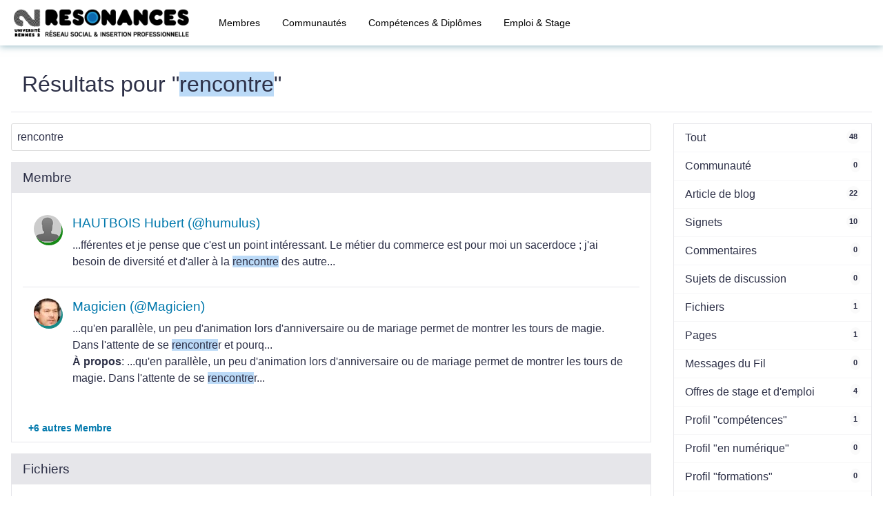

--- FILE ---
content_type: text/html; charset=UTF-8
request_url: https://resonances.univ-rennes2.fr/search?q=rencontre
body_size: 8505
content:
<!DOCTYPE html>
<html xmlns="http://www.w3.org/1999/xhtml" xml:lang="fr" lang="fr"><head><title>Chercher : RESONANCES</title><meta http-equiv="Content-Type" content="text/html; charset=utf-8"><meta name="description" content=""><meta name="viewport" content="width=device-width, initial-scale=1.0, maximum-scale=1.0, user-scalable=0"><meta name="mobile-web-app-capable" content="yes"><meta name="apple-mobile-web-app-capable" content="yes"><link rel="alternative" type="application/rss+xml" title="RSS" href="https://resonances.univ-rennes2.fr/search?q=rencontre&amp;view=rss"><link rel="apple-touch-icon" href="https://resonances.univ-rennes2.fr/cache/1687325516/default/uhb_skin1/favicon.jpg"><link rel="icon" href="https://resonances.univ-rennes2.fr/cache/1687325516/default/uhb_skin1/favicon.ico"><link rel="icon" sizes="16x16 32x32 48x48 64x64 128x128" type="image/svg+xml" href="https://resonances.univ-rennes2.fr/cache/1687325516/default/uhb_skin1/favicon.jpg"><link rel="icon" sizes="16x16" type="image/png" href="https://resonances.univ-rennes2.fr/cache/1687325516/default/uhb_skin1/favicon.jpg"><link rel="icon" sizes="32x32" type="image/png" href="https://resonances.univ-rennes2.fr/cache/1687325516/default/uhb_skin1/favicon.jpg"><link rel="icon" sizes="64x64" type="image/png" href="https://resonances.univ-rennes2.fr/cache/1687325516/default/uhb_skin1/favicon.jpg"><link rel="icon" sizes="128x128" type="image/png" href="https://resonances.univ-rennes2.fr/cache/1687325516/default/uhb_skin1/favicon.jpg"><link rel="manifest" href="https://resonances.univ-rennes2.fr/cache/1687325516/default/resources/manifest.json"><link rel="stylesheet" href="https://resonances.univ-rennes2.fr/cache/1687325516/default/font-awesome/css/all.min.css"><link rel="stylesheet" href="https://resonances.univ-rennes2.fr/cache/1687325516/default/elgg.css"><link rel="stylesheet" href="https://resonances.univ-rennes2.fr/cache/1687325516/default/datatables.css"><link rel="stylesheet" href="https://resonances.univ-rennes2.fr/cache/1687325516/default/uhb_skin1/css/uhb_skin.css"><link rel="stylesheet" href="https://resonances.univ-rennes2.fr/cache/1687325516/default/select2.css"><script>
		require = function () {
		// handled in the view "elgg.js"
		_require_queue.push(arguments);
	};
	_require_queue = [];
</script>
  
<meta name="description" property="og:description" content="Search for information from the community at RESONANCES" />
<meta name="author" content="RESONANCES" />
<meta property="og:site_name" content="" />
<meta property="og:type" content="website" />
<meta property="og:title" content="Search results information from RESONANCES" />
<meta property="og:url" content="https://resonances.univ-rennes2.fr/search?q=rencontre" />
<meta property="og:image" content="https://resonances.univ-rennes2.fr/mod/uhb_skin1/graphics/favicon.jpg" />
<meta property="og:image:secure_url" content="https://resonances.univ-rennes2.fr/mod/uhb_skin1/graphics/favicon.jpg" />
<meta name="robots" content="index,follow"/>
<script>
    require(['elgg', 'jquery'], function (elgg,$) {
      $(function () {
        if(document.querySelector("meta[name=robots]")){
            $('meta[name=robots]').remove();
        }
        $('head').append('<meta name="robots" content="noindex,nofollow" />');
      });
    });
</script></head><body><div class="elgg-page elgg-page-default"><div class="elgg-page-section elgg-page-messages"><div class="elgg-inner"><ul class="elgg-system-messages"><li class="hidden"></li></ul></div></div><div class="elgg-page-section elgg-page-topbar"><div class="elgg-inner">

<div class="elgg-nav-logo">
	<h1 class="elgg-heading-site"><a href="https://resonances.univ-rennes2.fr/" class="elgg-anchor"><span class="elgg-anchor-label">RESONANCES</span></a></h1></div>

<div id="login-dropdown">
	<a href="https://resonances.univ-rennes2.fr/" class="elgg-anchor"><span class="elgg-anchor-label">Connexion</span></a></div>
<div class="elgg-nav-button">
	<span></span>
	<span></span>
	<span></span>
</div>

<div class="elgg-nav-collapse">
	<div class="elgg-nav-search"></div><nav class="elgg-menu-container elgg-menu-site-container" data-menu-name="site"><ul class="elgg-menu elgg-menu-site elgg-menu-site-default" data-menu-section="default"><li data-menu-item="members" class="elgg-menu-item-members "><a href="https://resonances.univ-rennes2.fr/members" class="elgg-anchor elgg-menu-content"><span class="elgg-icon elgg-icon-address-book-o elgg-anchor-icon far fa-address-book"></span><span class="elgg-anchor-label">Membres</span></a></li>
<li data-menu-item="groups" class="elgg-menu-item-groups "><a href="https://resonances.univ-rennes2.fr/groups/all" class="elgg-anchor elgg-menu-content"><span class="elgg-icon elgg-icon-users elgg-anchor-icon fas fa-users"></span><span class="elgg-anchor-label">Communautés</span></a></li>
<li data-menu-item="uhb_competences" class="elgg-menu-item-uhb-competences "><a href="https://resonances.univ-rennes2.fr/competences/search" class="elgg-anchor elgg-menu-content"><span class="elgg-anchor-label">Compétences & Diplômes</span></a></li>
<li data-menu-item="uhb_annonces" class="elgg-menu-item-uhb-annonces "><a href="https://resonances.univ-rennes2.fr/annonces" class="elgg-anchor elgg-menu-content"><span class="elgg-anchor-label">Emploi & Stage</span></a></li></ul></nav></div>
</div></div><div class="elgg-page-section elgg-page-body"><div class="elgg-inner"><div class="elgg-layout clearfix elgg-layout-one-sidebar"><div class="elgg-head elgg-layout-header">
	<h2 class="elgg-heading-main">Résultats pour "<span class="search-highlight search-highlight-color1">rencontre</span>"</h2></div>
<div class="elgg-layout-columns">
<div class="elgg-main elgg-body elgg-layout-body clearfix">
	<div class="elgg-layout-content clearfix">
	<form method="get" action="https://resonances.univ-rennes2.fr/search" class="elgg-form elgg-form-search elgg-form-prevent-double-submit"><fieldset><div class="elgg-field elgg-field-required"><div class="elgg-field-input"><input value="rencontre" type="text" class="elgg-input-text search-input" size="21" name="q" autocapitalize="off" autocorrect="off" required="required" placeholder="Chercher" id="elgg-field-m8j09g"></div></div><div class="elgg-field"><div class="elgg-field-input"><button value="&lt;span class=&quot;elgg-icon elgg-icon-search fas fa-search&quot;&gt;&lt;/span&gt;" id="elgg-field-402pe" type="submit" class="elgg-button elgg-button-submit"><span class="elgg-button-label"><span class="elgg-icon elgg-icon-search fas fa-search"></span></span></button></div></div><input name="search_type" value="all" type="hidden"></fieldset></form><div class="elgg-module elgg-module-search-results elgg-module-info"><div class="elgg-head"><h3>Membre</h3></div><div class="elgg-body"><ul class="elgg-list elgg-list-entity"><li class="elgg-item elgg-item-user elgg-item-user-user" id="elgg-user-165709"><div data-guid="165709" class="elgg-image-block clearfix"><div class="elgg-image"><div class="elgg-avatar elgg-avatar-small elgg-avatar-menu"><ul rel="s90iggI2MCFGwwgpewrPZeuMFu2goLrudSamF-dikIo" class="elgg-menu elgg-menu-hover" data-menu-placeholder="1" data-elgg-menu-data="{&quot;g&quot;:165709,&quot;pog&quot;:0,&quot;c&quot;:[&quot;search&quot;],&quot;m&quot;:&quot;s90iggI2MCFGwwgpewrPZeuMFu2goLrudSamF-dikIo&quot;,&quot;i&quot;:[]}"></ul><a href="https://resonances.univ-rennes2.fr/profile/humulus" class="elgg-anchor"><span class="elgg-anchor-label"><img src="https://resonances.univ-rennes2.fr/cache/1687325516/default/icon/user/default/small.gif" alt="HAUTBOIS Hubert" title="HAUTBOIS Hubert" class="uhb_profile-types-student"></span></a></div></div><div class="elgg-body"><h3 class="elgg-listing-summary-title"><a href="https://resonances.univ-rennes2.fr/profile/humulus" class="elgg-anchor search-matched-title"><span class="elgg-anchor-label">HAUTBOIS Hubert (@humulus)</span></a></h3><div class="elgg-listing-summary-content elgg-content"><div class="elgg-listing-summary-content elgg-content"><div class="search-matched-description">...ff&eacute;rentes et je pense que c&#039;est un point int&eacute;ressant. Le m&eacute;tier du commerce est pour moi un sacerdoce ; j&#039;ai besoin de diversit&eacute; et d&#039;aller &agrave; la <span class="search-highlight search-highlight-color1">rencontre</span> des autre...</div></div></div></div></div></li><li class="elgg-item elgg-item-user elgg-item-user-user" id="elgg-user-122486"><div data-guid="122486" class="elgg-image-block clearfix"><div class="elgg-image"><div class="elgg-avatar elgg-avatar-small elgg-avatar-menu"><ul rel="rJ9HTNUzHVdClb5EVMhpTA1-4uRglPLODwDV7j2O4PQ" class="elgg-menu elgg-menu-hover" data-menu-placeholder="1" data-elgg-menu-data="{&quot;g&quot;:122486,&quot;pog&quot;:0,&quot;c&quot;:[&quot;search&quot;],&quot;m&quot;:&quot;rJ9HTNUzHVdClb5EVMhpTA1-4uRglPLODwDV7j2O4PQ&quot;,&quot;i&quot;:[]}"></ul><a href="https://resonances.univ-rennes2.fr/profile/Magicien" class="elgg-anchor"><span class="elgg-anchor-label"><img src="https://resonances.univ-rennes2.fr/serve-file/e0/l1605764158/di/c0/9dausNZ6ZtUAnk1mclppd4DEaUE149S83bne72uLVa4/120000/122486/profile/122486small.jpg" alt="Magicien" title="Magicien" class="uhb_profile-types-pro"></span></a></div></div><div class="elgg-body"><h3 class="elgg-listing-summary-title"><a href="https://resonances.univ-rennes2.fr/profile/Magicien" class="elgg-anchor search-matched-title"><span class="elgg-anchor-label">Magicien (@Magicien)</span></a></h3><div class="elgg-listing-summary-content elgg-content"><div class="elgg-listing-summary-content elgg-content"><div class="search-matched-description">...qu&#39;en parall&egrave;le, un peu d&#39;animation lors d&#39;anniversaire ou de mariage permet de montrer les tours de magie. Dans l&#39;attente de se <span class="search-highlight search-highlight-color1">rencontre</span>r et pourq...</div><div class="search-matched-extra"><p class="elgg-output search-match-extra"><strong class="search-match-extra-label">À propos</strong>: ...qu&#39;en parall&egrave;le, un peu d&#39;animation lors d&#39;anniversaire ou de mariage permet de montrer les tours de magie. Dans l&#39;attente de se <span class="search-highlight search-highlight-color1">rencontre</span>r...</p></div></div></div></div></div></li></ul></div><div class="elgg-foot"><a class="elgg-anchor elgg-widget-more" href="https://resonances.univ-rennes2.fr/search?q=rencontre&amp;entity_type=user&amp;entity_subtype=user&amp;offset=0&amp;search_type=entities"><span class="elgg-anchor-label">+6 autres Membre</span></a></div></div><div class="elgg-module elgg-module-search-results elgg-module-info"><div class="elgg-head"><h3>Fichiers</h3></div><div class="elgg-body"><ul class="elgg-list elgg-list-entity"><li class="elgg-item elgg-item-object elgg-item-object-file" id="elgg-object-46462"><div data-guid="46462" class="elgg-image-block clearfix"><div class="elgg-image"><a href="https://resonances.univ-rennes2.fr/file/view/46462/journee-de-linsertion-professionnelle-les-cles-de-la-recherche-de-stages-et-demplois-181016" class="elgg-anchor"><span class="elgg-anchor-label"><img alt="Journée de l&#039;insertion professionnelle : Les clés de la recherche de stages et d&#039;emplois -&gt; 18/10/16" src="https://resonances.univ-rennes2.fr/cache/1687325516/default/file/icons/pdf.gif"></span></a></div><div class="elgg-body"><div class="elgg-listing-summary-metadata"><nav class="elgg-menu-container elgg-menu-social-container" data-menu-name="social"><ul class="elgg-menu elgg-menu-social elgg-menu-hz elgg-menu-social-default" data-menu-section="default"><li data-menu-item="likes_count" class="elgg-menu-item-likes-count hidden "><a href="#" title="Voir les membres qui aiment" data-likes-guid="46462" data-colorbox-opts="{&quot;maxHeight&quot;:&quot;85%&quot;,&quot;href&quot;:&quot;https:\/\/resonances.univ-rennes2.fr\/ajax\/view\/likes\/popup?guid=46462&quot;}" class="elgg-anchor elgg-menu-content elgg-lightbox"><span class="elgg-badge">0 aiment</span></a></li></ul></nav></div><h3 class="elgg-listing-summary-title"><a href="https://resonances.univ-rennes2.fr/file/view/46462/journee-de-linsertion-professionnelle-les-cles-de-la-recherche-de-stages-et-demplois-181016" class="elgg-anchor search-matched-title"><span class="elgg-anchor-label">Journ&eacute;e de l&#039;insertion professionnelle : Les cl&eacute;s de la recherche de stages et d&#039;emplois -&gt; 18/10/16</span></a></h3><div class="elgg-listing-summary-subtitle elgg-subtext"><div class="elgg-listing-imprint"><span class="elgg-listing-byline">Par <a href="https://resonances.univ-rennes2.fr/profile/blanchet" class="elgg-anchor"><span class="elgg-anchor-label">Marina Blanchet</span></a></span><span class="elgg-listing-time"><span class="elgg-icon elgg-icon-history fas fa-history"></span><time title=" 3 octobre 2016 @ 11:08" datetime="2016-10-03T11:08:54+02:00"> 3 oct. 2016</time></span></div></div><div class="elgg-listing-summary-content elgg-content"><div class="search-matched-description">...ors de la journ&eacute;e&nbsp;&quot;Les cl&eacute;s de la recherche de stage et d&rsquo;emploi&quot; du 18 octobre, vous aurez l&#39;occasion de <span class="search-highlight search-highlight-color1">rencontre</span>r des inte...</div></div></div></div></li></ul></div></div><div class="elgg-module elgg-module-search-results elgg-module-info"><div class="elgg-head"><h3>Pages</h3></div><div class="elgg-body"><ul class="elgg-list elgg-list-entity"><li class="elgg-item elgg-item-object elgg-item-object-page" id="elgg-object-29596"><div data-guid="29596" class="elgg-image-block clearfix"><div class="elgg-image"><div class="elgg-avatar elgg-avatar-small elgg-avatar-menu"><ul rel="M1L190Z9xjsr7syrJyKo-bAxMuqPMpVo5gBL7Jdu84M" class="elgg-menu elgg-menu-hover" data-menu-placeholder="1" data-elgg-menu-data="{&quot;g&quot;:12666,&quot;pog&quot;:0,&quot;c&quot;:[&quot;search&quot;],&quot;m&quot;:&quot;M1L190Z9xjsr7syrJyKo-bAxMuqPMpVo5gBL7Jdu84M&quot;,&quot;i&quot;:[]}"></ul><a href="https://resonances.univ-rennes2.fr/profile/lthebault" class="elgg-anchor"><span class="elgg-anchor-label"><img src="https://resonances.univ-rennes2.fr/cache/1687325516/default/icon/user/default/small.gif" alt="Laëtitia Berger" title="Laëtitia Berger" class="uhb_profile-types-staff"></span></a></div></div><div class="elgg-body"><div class="elgg-listing-summary-metadata"><nav class="elgg-menu-container elgg-menu-social-container" data-menu-name="social"><ul class="elgg-menu elgg-menu-social elgg-menu-hz elgg-menu-social-default" data-menu-section="default"><li data-menu-item="likes_count" class="elgg-menu-item-likes-count hidden "><a href="#" title="Voir les membres qui aiment" data-likes-guid="29596" data-colorbox-opts="{&quot;maxHeight&quot;:&quot;85%&quot;,&quot;href&quot;:&quot;https:\/\/resonances.univ-rennes2.fr\/ajax\/view\/likes\/popup?guid=29596&quot;}" class="elgg-anchor elgg-menu-content elgg-lightbox"><span class="elgg-badge">0 aiment</span></a></li></ul></nav></div><h3 class="elgg-listing-summary-title"><a href="https://resonances.univ-rennes2.fr/pages/view/29596/forum-stages-revel%25E2%2580%2599stages" class="elgg-anchor search-matched-title"><span class="elgg-anchor-label">Forum stages : R&eacute;vel&rsquo;STAGES</span></a></h3><div class="elgg-listing-summary-subtitle elgg-subtext"><div class="elgg-listing-imprint"><span class="elgg-listing-byline">Par <a href="https://resonances.univ-rennes2.fr/profile/lthebault" class="elgg-anchor"><span class="elgg-anchor-label">Laëtitia Berger</span></a></span><span class="elgg-listing-time"><span class="elgg-icon elgg-icon-history fas fa-history"></span><time title="15 septembre 2015 @ 13:11" datetime="2015-09-15T13:11:27+02:00">15 sept. 2015</time></span></div></div><div class="elgg-listing-summary-content elgg-content"><div class="search-matched-description">...sociation Jeunesse et Entreprises).

L&#039;&eacute;v&eacute;nement se d&eacute;roulera &agrave; Saint-Malo, le vendredi 02 octobre : http://www.revelstages.fr

Vous pourrez <span class="search-highlight search-highlight-color1">rencontre</span>r des entr...</div></div></div></div></li></ul></div></div><div class="elgg-module elgg-module-search-results elgg-module-info"><div class="elgg-head"><h3>Article de blog</h3></div><div class="elgg-body"><ul class="elgg-list elgg-list-entity"><li class="elgg-item elgg-item-object elgg-item-object-blog" id="elgg-object-177589"><div data-guid="177589" class="elgg-image-block clearfix"><div class="elgg-image"><div class="elgg-avatar elgg-avatar-small elgg-avatar-menu"><ul rel="SebbMtMPlp1Tz1RCmtdsmQacct0FZOwA4U8-wnIqbVk" class="elgg-menu elgg-menu-hover" data-menu-placeholder="1" data-elgg-menu-data="{&quot;g&quot;:177583,&quot;pog&quot;:0,&quot;c&quot;:[&quot;search&quot;],&quot;m&quot;:&quot;SebbMtMPlp1Tz1RCmtdsmQacct0FZOwA4U8-wnIqbVk&quot;,&quot;i&quot;:[]}"></ul><a href="https://resonances.univ-rennes2.fr/profile/pantheon" class="elgg-anchor"><span class="elgg-anchor-label"><img src="https://resonances.univ-rennes2.fr/cache/1687325516/default/icon/user/default/small.gif" alt="Pantheon Education" title="Pantheon Education" class="uhb_profile-types-pro"></span></a></div></div><div class="elgg-body"><div class="elgg-listing-summary-metadata"><nav class="elgg-menu-container elgg-menu-social-container" data-menu-name="social"><ul class="elgg-menu elgg-menu-social elgg-menu-hz elgg-menu-social-default" data-menu-section="default"><li data-menu-item="likes_count" class="elgg-menu-item-likes-count hidden "><a href="#" title="Voir les membres qui aiment" data-likes-guid="177589" data-colorbox-opts="{&quot;maxHeight&quot;:&quot;85%&quot;,&quot;href&quot;:&quot;https:\/\/resonances.univ-rennes2.fr\/ajax\/view\/likes\/popup?guid=177589&quot;}" class="elgg-anchor elgg-menu-content elgg-lightbox"><span class="elgg-badge">0 aiment</span></a></li></ul></nav></div><h3 class="elgg-listing-summary-title"><a href="https://resonances.univ-rennes2.fr/blog/view/177589/exploration-architecturale-lexperience-enrichissante-du-stage-de-decouverte-a-la-prepa-architecture-pantheon-architecture" class="elgg-anchor search-matched-title"><span class="elgg-anchor-label">Exploration Architecturale : L&#039;Exp&eacute;rience Enrichissante du Stage de D&eacute;couverte &agrave; la Pr&eacute;pa Architecture Panth&eacute;on Architecture</span></a></h3><div class="elgg-listing-summary-subtitle elgg-subtext"><div class="elgg-listing-imprint"><span class="elgg-listing-byline">Par <a href="https://resonances.univ-rennes2.fr/profile/pantheon" class="elgg-anchor"><span class="elgg-anchor-label">Pantheon Education</span></a></span><span class="elgg-listing-time"><span class="elgg-icon elgg-icon-history fas fa-history"></span><time title=" 5 mai 2024 @ 11:25" datetime="2024-05-05T11:25:41+02:00"> 5 mai 2024</time></span></div></div><div class="elgg-listing-summary-content elgg-content"><div class="search-matched-description">...Enfin, le stage de d&eacute;couverte offre aux &eacute;tudiants un aper&ccedil;u du monde professionnel de l&#039;architecture. Des visites d&#039;agences d&#039;architecture, des <span class="search-highlight search-highlight-color1">rencontre</span>s avec des...</div></div></div></div></li><li class="elgg-item elgg-item-object elgg-item-object-blog" id="elgg-object-172719"><div data-guid="172719" class="elgg-image-block clearfix"><div class="elgg-image"><div class="elgg-avatar elgg-avatar-small elgg-avatar-menu"><ul rel="K6uWFd0GE8MIpfHHC8EtyYpCBNZvTJkTNMFhlx4tmWc" class="elgg-menu elgg-menu-hover" data-menu-placeholder="1" data-elgg-menu-data="{&quot;g&quot;:105972,&quot;pog&quot;:0,&quot;c&quot;:[&quot;search&quot;],&quot;m&quot;:&quot;K6uWFd0GE8MIpfHHC8EtyYpCBNZvTJkTNMFhlx4tmWc&quot;,&quot;i&quot;:[]}"></ul><a href="https://resonances.univ-rennes2.fr/profile/altiti" class="elgg-anchor"><span class="elgg-anchor-label"><img src="https://resonances.univ-rennes2.fr/serve-file/e0/l1645604445/di/c0/E9p94VIZaPypJqY_m8WXD8j5DR0bhKgesrwSNebcoe0/105000/105972/profile/105972small.jpg" alt="Aïcha Altiti" title="Aïcha Altiti" class="uhb_profile-types-staff"></span></a></div></div><div class="elgg-body"><div class="elgg-listing-summary-metadata"><nav class="elgg-menu-container elgg-menu-social-container" data-menu-name="social"><ul class="elgg-menu elgg-menu-social elgg-menu-hz elgg-menu-social-default" data-menu-section="default"><li data-menu-item="likes_count" class="elgg-menu-item-likes-count hidden "><a href="#" title="Voir les membres qui aiment" data-likes-guid="172719" data-colorbox-opts="{&quot;maxHeight&quot;:&quot;85%&quot;,&quot;href&quot;:&quot;https:\/\/resonances.univ-rennes2.fr\/ajax\/view\/likes\/popup?guid=172719&quot;}" class="elgg-anchor elgg-menu-content elgg-lightbox"><span class="elgg-badge">0 aiment</span></a></li></ul></nav></div><h3 class="elgg-listing-summary-title"><a href="https://resonances.univ-rennes2.fr/blog/view/172719/la-chance-preparation-gratuite-aux-concours-pour-integrer-des-ecoles-de-journalisme" class="elgg-anchor search-matched-title"><span class="elgg-anchor-label">La Chance  : pr&eacute;paration gratuite aux concours pour int&eacute;grer des &eacute;coles de journalisme</span></a></h3><div class="elgg-listing-summary-subtitle elgg-subtext"><div class="elgg-listing-imprint"><span class="elgg-listing-byline">Par <a href="https://resonances.univ-rennes2.fr/profile/altiti" class="elgg-anchor"><span class="elgg-anchor-label">Aïcha Altiti</span></a> dans la communauté <a href="https://resonances.univ-rennes2.fr/groups/profile/4997/universite-rennes-2" class="elgg-anchor"><span class="elgg-anchor-label">Université Rennes 2</span></a></span><span class="elgg-listing-time"><span class="elgg-icon elgg-icon-history fas fa-history"></span><time title="28 novembre 2023 @ 14:58" datetime="2023-11-28T14:58:11+01:00">28 nov. 2023</time></span></div></div><div class="elgg-listing-summary-content elgg-content"><div class="search-matched-description">...parce que vous n&rsquo;avez pas de r&eacute;seau, pas les moyens financiers, ou que vous habitez une zone rurale sans conna&icirc;tre le m&eacute;tier ?
&nbsp;

Venez <span class="search-highlight search-highlight-color1">rencontre</span>r d&#039;ancien...</div></div></div></div></li></ul></div><div class="elgg-foot"><a class="elgg-anchor elgg-widget-more" href="https://resonances.univ-rennes2.fr/search?q=rencontre&amp;entity_type=object&amp;entity_subtype=blog&amp;offset=0&amp;search_type=entities"><span class="elgg-anchor-label">+20 autres Article de blog</span></a></div></div><div class="elgg-module elgg-module-search-results elgg-module-info"><div class="elgg-head"><h3>Signets</h3></div><div class="elgg-body"><ul class="elgg-list elgg-list-entity"><li class="elgg-item elgg-item-object elgg-item-object-bookmarks" id="elgg-object-142507"><div data-guid="142507" class="elgg-image-block clearfix"><div class="elgg-image"><div class="elgg-avatar elgg-avatar-small elgg-avatar-menu"><ul rel="lunEb9h8qj8IE9WULY37pK8Xo3JVTSqeyHaKWK1wUFE" class="elgg-menu elgg-menu-hover" data-menu-placeholder="1" data-elgg-menu-data="{&quot;g&quot;:5005,&quot;pog&quot;:0,&quot;c&quot;:[&quot;search&quot;],&quot;m&quot;:&quot;lunEb9h8qj8IE9WULY37pK8Xo3JVTSqeyHaKWK1wUFE&quot;,&quot;i&quot;:[]}"></ul><a href="https://resonances.univ-rennes2.fr/profile/blanchet" class="elgg-anchor"><span class="elgg-anchor-label"><img src="https://resonances.univ-rennes2.fr/serve-file/e0/l1476643518/di/c0/7sLlZnzhdvzoN0aHCrSPRl_-tNudE73aiA9yNp3rwUY/5000/5005/profile/5005small.jpg" alt="Marina Blanchet" title="Marina Blanchet" class="uhb_profile-types-staff"></span></a></div></div><div class="elgg-body"><div class="elgg-listing-summary-metadata"><nav class="elgg-menu-container elgg-menu-social-container" data-menu-name="social"><ul class="elgg-menu elgg-menu-social elgg-menu-hz elgg-menu-social-default" data-menu-section="default"><li data-menu-item="likes_count" class="elgg-menu-item-likes-count hidden "><a href="#" title="Voir les membres qui aiment" data-likes-guid="142507" data-colorbox-opts="{&quot;maxHeight&quot;:&quot;85%&quot;,&quot;href&quot;:&quot;https:\/\/resonances.univ-rennes2.fr\/ajax\/view\/likes\/popup?guid=142507&quot;}" class="elgg-anchor elgg-menu-content elgg-lightbox"><span class="elgg-badge">0 aiment</span></a></li></ul></nav></div><h3 class="elgg-listing-summary-title"><a href="https://resonances.univ-rennes2.fr/bookmarks/view/142507/ty-films-recherche-un%25C2%25B7e-service-civique" class="elgg-anchor search-matched-title"><span class="elgg-anchor-label">Ty Films recherche un&middot;e service civique !</span></a></h3><div class="elgg-listing-summary-subtitle elgg-subtext"><div class="elgg-listing-imprint"><span class="elgg-listing-byline">Par <a href="https://resonances.univ-rennes2.fr/profile/blanchet" class="elgg-anchor"><span class="elgg-anchor-label">Marina Blanchet</span></a> dans la communauté <a href="https://resonances.univ-rennes2.fr/groups/profile/4997/universite-rennes-2" class="elgg-anchor"><span class="elgg-anchor-label">Université Rennes 2</span></a></span><span class="elgg-listing-time"><span class="elgg-icon elgg-icon-history fas fa-history"></span><time title="19 janvier 2022 @ 16:42" datetime="2022-01-19T16:42:56+01:00">19 janv. 2022</time></span></div></div><div class="elgg-listing-summary-content elgg-content"><div class="search-matched-description">...;es du Centre Bretagne, notamment durant les <span class="search-highlight search-highlight-color1">Rencontre</span>s du film...uivi des copies pour la s&eacute;lection des <span class="search-highlight search-highlight-color1">Rencontre</span>s du film...;&eacute;cole de cin&eacute;ma Skol Doc, des <span class="search-highlight search-highlight-color1">rencontre</span>s entre le...</div></div></div></div></li><li class="elgg-item elgg-item-object elgg-item-object-bookmarks" id="elgg-object-130498"><div data-guid="130498" class="elgg-image-block clearfix"><div class="elgg-image"><div class="elgg-avatar elgg-avatar-small elgg-avatar-menu"><ul rel="oo_M3P3QqHF4lhZGElL6ttyWMf2TC4NzNtjF2CeIS1E" class="elgg-menu elgg-menu-hover" data-menu-placeholder="1" data-elgg-menu-data="{&quot;g&quot;:130492,&quot;pog&quot;:0,&quot;c&quot;:[&quot;search&quot;],&quot;m&quot;:&quot;oo_M3P3QqHF4lhZGElL6ttyWMf2TC4NzNtjF2CeIS1E&quot;,&quot;i&quot;:[]}"></ul><a href="https://resonances.univ-rennes2.fr/profile/ENSFCL" class="elgg-anchor"><span class="elgg-anchor-label"><img src="https://resonances.univ-rennes2.fr/cache/1687325516/default/icon/user/default/small.gif" alt="ENS" title="ENS" class="uhb_profile-types-pro"></span></a></div></div><div class="elgg-body"><div class="elgg-listing-summary-metadata"><nav class="elgg-menu-container elgg-menu-social-container" data-menu-name="social"><ul class="elgg-menu elgg-menu-social elgg-menu-hz elgg-menu-social-default" data-menu-section="default"><li data-menu-item="likes_count" class="elgg-menu-item-likes-count hidden "><a href="#" title="Voir les membres qui aiment" data-likes-guid="130498" data-colorbox-opts="{&quot;maxHeight&quot;:&quot;85%&quot;,&quot;href&quot;:&quot;https:\/\/resonances.univ-rennes2.fr\/ajax\/view\/likes\/popup?guid=130498&quot;}" class="elgg-anchor elgg-menu-content elgg-lightbox"><span class="elgg-badge">0 aiment</span></a></li></ul></nav></div><h3 class="elgg-listing-summary-title"><a href="https://resonances.univ-rennes2.fr/bookmarks/view/130498/resonances-ajouter-un-article-de-blog" class="elgg-anchor search-matched-title"><span class="elgg-anchor-label">RESONANCES: Ajouter un article de blog</span></a></h3><div class="elgg-listing-summary-subtitle elgg-subtext"><div class="elgg-listing-imprint"><span class="elgg-listing-byline">Par <a href="https://resonances.univ-rennes2.fr/profile/ENSFCL" class="elgg-anchor"><span class="elgg-anchor-label">ENS</span></a></span><span class="elgg-listing-time"><span class="elgg-icon elgg-icon-history fas fa-history"></span><time title=" 8 avril 2021 @ 17:22" datetime="2021-04-08T17:22:34+02:00"> 8 avril 2021</time></span></div></div><div class="elgg-listing-summary-content elgg-content"><div class="search-matched-description">...e;s technologiques permettent d&eacute;sormais aux &eacute;tudiants d&#39;&eacute;tudier enti&egrave;rement en ligne tout en continuant &agrave; <span class="search-highlight search-highlight-color1">rencontre</span>r leurs ca...</div></div></div></div></li></ul></div><div class="elgg-foot"><a class="elgg-anchor elgg-widget-more" href="https://resonances.univ-rennes2.fr/search?q=rencontre&amp;entity_type=object&amp;entity_subtype=bookmarks&amp;offset=0&amp;search_type=entities"><span class="elgg-anchor-label">+8 autres Signets</span></a></div></div><div class="elgg-module elgg-module-search-results elgg-module-info"><div class="elgg-head"><h3>Profil "expériences professionnelles"</h3></div><div class="elgg-body"><ul class="elgg-list elgg-list-entity"><li class="elgg-item elgg-item-object elgg-item-object-uhb_profile_experience" id="elgg-object-165140"><div data-guid="165140" class="elgg-image-block clearfix"><div class="elgg-image"><div class="elgg-avatar elgg-avatar-small elgg-avatar-menu"><ul rel="xhIwu6OW_7nHQ2x7zY-6P_rlTrE_9fAVrkMLGxA4Nag" class="elgg-menu elgg-menu-hover" data-menu-placeholder="1" data-elgg-menu-data="{&quot;g&quot;:159024,&quot;pog&quot;:0,&quot;c&quot;:[&quot;search&quot;],&quot;m&quot;:&quot;xhIwu6OW_7nHQ2x7zY-6P_rlTrE_9fAVrkMLGxA4Nag&quot;,&quot;i&quot;:[]}"></ul><a href="https://resonances.univ-rennes2.fr/profile/gwendolineA" class="elgg-anchor"><span class="elgg-anchor-label"><img src="https://resonances.univ-rennes2.fr/serve-file/e0/l1682424831/di/c0/sMFzSdcZdEOJ9v9i-rU9X6hA1YZxaC9O6ooHAfdCiSQ/155000/159024/profile/159024small.jpg" alt="Gwendoline Autret" title="Gwendoline Autret" class="uhb_profile-types-student"></span></a></div></div><div class="elgg-body"><h3 class="elgg-listing-summary-title"><a href="https://resonances.univ-rennes2.fr/profile/gwendolineA#experience" class="elgg-anchor search-matched-title"><span class="elgg-anchor-label">F&eacute;vrier 2022 - Stage de 6 semaines  (Finist&egrave;re Ing&eacute;nierie Assistance)</span></a></h3><div class="elgg-listing-summary-subtitle elgg-subtext"><div class="elgg-listing-imprint"><span class="elgg-listing-byline">Par <a href="https://resonances.univ-rennes2.fr/profile/gwendolineA" class="elgg-anchor"><span class="elgg-anchor-label">Gwendoline Autret</span></a></span><span class="elgg-listing-time"><span class="elgg-icon elgg-icon-history fas fa-history"></span><time title="25 avril 2023 @ 14:24" datetime="2023-04-25T14:24:13+02:00">25 avril 2023</time></span></div></div><div class="elgg-listing-summary-content elgg-content"><div class="search-matched-description">Service: Pr&eacute;paration des &eacute;tudes, <span class="search-highlight search-highlight-color1">Rencontre</span>s avec des &eacute;lus</div></div></div></div></li></ul></div></div><div class="elgg-module elgg-module-search-results elgg-module-info"><div class="elgg-head"><h3>Profil "compétences"</h3></div><div class="elgg-body"><ul class="elgg-list elgg-list-entity"><li class="elgg-item elgg-item-object elgg-item-object-uhb_profile_competence" id="elgg-object-42367"><div data-guid="42367" class="elgg-image-block clearfix"><div class="elgg-image"><div class="elgg-avatar elgg-avatar-small elgg-avatar-menu"><ul rel="leIKSuPnAZAZm0L88w1a5ROhyI9JTnIyFxm6Irhg1gY" class="elgg-menu elgg-menu-hover" data-menu-placeholder="1" data-elgg-menu-data="{&quot;g&quot;:26482,&quot;pog&quot;:0,&quot;c&quot;:[&quot;search&quot;],&quot;m&quot;:&quot;leIKSuPnAZAZm0L88w1a5ROhyI9JTnIyFxm6Irhg1gY&quot;,&quot;i&quot;:[]}"></ul><a href="https://resonances.univ-rennes2.fr/profile/beatrice" class="elgg-anchor"><span class="elgg-anchor-label"><img src="https://resonances.univ-rennes2.fr/serve-file/e0/l1498807840/di/c0/qxJUklFDC6zKYz5MjSpqwGZP3R1jjZ9QdRQQtZ1AmJU/25000/26482/profile/26482small.jpg" alt="Beatrice Alexandre" title="Beatrice Alexandre" class="uhb_profile-types-alumni"></span></a></div></div><div class="elgg-body"><h3 class="elgg-listing-summary-title"><a href="https://resonances.univ-rennes2.fr/profile/beatrice#competence" class="elgg-anchor search-matched-title"><span class="elgg-anchor-label">Ingenierie de Formation : Participer &agrave; la veille p&eacute;dagogique, technique et environnementale </span></a></h3><div class="elgg-listing-summary-subtitle elgg-subtext"><div class="elgg-listing-imprint"><span class="elgg-listing-byline">Par <a href="https://resonances.univ-rennes2.fr/profile/beatrice" class="elgg-anchor"><span class="elgg-anchor-label">Beatrice Alexandre</span></a></span><span class="elgg-listing-time"><span class="elgg-icon elgg-icon-history fas fa-history"></span><time title="26 juillet 2016 @ 11:49" datetime="2016-07-26T11:49:32+02:00">26 juil. 2016</time></span></div></div><div class="elgg-listing-summary-content elgg-content"><div class="search-matched-description">Objet de la compétence: ...ion  Organiser, hi&eacute;rarchiser et structurer les donn&eacute;es Anticiper la participation aux &eacute;v&eacute;nements significatifs dans sa sp&eacute;cialit&eacute;  Planifier les <span class="search-highlight search-highlight-color1">rencontre</span>s...</div></div></div></div></li></ul></div></div><div class="elgg-module elgg-module-search-results elgg-module-info"><div class="elgg-head"><h3>Offres de stage et d'emploi</h3></div><div class="elgg-body"><ul class="elgg-list elgg-list-entity"><li class="elgg-item elgg-item-object elgg-item-object-uhb_offer" id="elgg-object-192732"><div data-guid="192732" class="elgg-image-block clearfix"><div class="elgg-body"><h3 class="elgg-listing-summary-title"><a href="https://resonances.univ-rennes2.fr/annonces/view/192732" class="elgg-anchor search-matched-title"><span class="elgg-anchor-label">Enqu&ecirc;te Analyse et Restitution Maison des Jeunes</span></a></h3><div class="elgg-listing-summary-content elgg-content"><div class="search-matched-description">Le secteur Jeunesse
Le stage s&rsquo;effectue au sein du secteur Jeunesse, coordonn&eacute; par L&eacute;a Penot et compos&eacute; de quatre animateurs.trices. La Maison des Jeunes a r&eacute;...</div></div></div></div></li><li class="elgg-item elgg-item-object elgg-item-object-uhb_offer" id="elgg-object-192373"><div data-guid="192373" class="elgg-image-block clearfix"><div class="elgg-body"><h3 class="elgg-listing-summary-title"><a href="https://resonances.univ-rennes2.fr/annonces/view/192373" class="elgg-anchor search-matched-title"><span class="elgg-anchor-label">Offre de stage Pays de Ch&acirc;teaugiron Tourisme - Visites guid&eacute;es et m&eacute;diation culturelle</span></a></h3><div class="elgg-listing-summary-content elgg-content"><div class="search-matched-description">Descriptif de la mission et tâches: ...relles, apaisant par ses espaces naturels et charmant par 
le caract&egrave;re de sa Petite Cit&eacute;, le Pays de Ch&acirc;teaugiron est un lieu de visites et de <span class="search-highlight search-highlight-color1">rencontre</span>s...</div></div></div></div></li><li class="elgg-item elgg-item-object elgg-item-object-uhb_offer" id="elgg-object-192023"><div data-guid="192023" class="elgg-image-block clearfix"><div class="elgg-body"><h3 class="elgg-listing-summary-title"><a href="https://resonances.univ-rennes2.fr/annonces/view/192023" class="elgg-anchor search-matched-title"><span class="elgg-anchor-label">Charg&eacute;.e d&rsquo;Animation de Communaut&eacute;</span></a></h3><div class="elgg-listing-summary-content elgg-content"><div class="search-matched-description">Descriptif de la mission et tâches: ...Exp&eacute;rience imagine et organise des actions, &eacute;v&eacute;nements et moments de <span class="search-highlight search-highlight-color1">rencontre</span>...&eacute;nements destin&eacute;s aux porteurs de projets et entrepreneurs (ateliers, <span class="search-highlight search-highlight-color1">rencontre</span>s...</div></div></div></div></li><li class="elgg-item elgg-item-object elgg-item-object-uhb_offer" id="elgg-object-191428"><div data-guid="191428" class="elgg-image-block clearfix"><div class="elgg-body"><h3 class="elgg-listing-summary-title"><a href="https://resonances.univ-rennes2.fr/annonces/view/191428" class="elgg-anchor search-matched-title"><span class="elgg-anchor-label">Charg&eacute;.e RH</span></a></h3><div class="elgg-listing-summary-content elgg-content"><div class="search-matched-description">Descriptif de la mission et tâches: ...Contribution &agrave; l&rsquo;am&eacute;lioration de la qualit&eacute; du processus de s&eacute;lection

Ce stage implique des d&eacute;placements sur nos diff&eacute;rents a&eacute;roports afin de <span class="search-highlight search-highlight-color1">rencontre</span>r...</div></div></div></div></li></ul></div><div class="elgg-foot"><a class="elgg-anchor elgg-widget-more" href="https://resonances.univ-rennes2.fr/search?q=rencontre&amp;entity_type=object&amp;entity_subtype=uhb_offer&amp;offset=0&amp;search_type=entities"><span class="elgg-anchor-label">+0 autres Offres de stage et d'emploi</span></a></div></div></div>
</div>
<div class="elgg-sidebar elgg-layout-sidebar clearfix">
	<div class="elgg-module elgg-page-menu elgg-module-info"><div class="elgg-body"><nav class="elgg-menu-container elgg-menu-page-container" data-menu-name="page"><ul class="elgg-menu elgg-menu-page elgg-menu-page-default" data-menu-section="default"><li data-menu-item="all" class="elgg-menu-item-all "><a href="https://resonances.univ-rennes2.fr/search?q=rencontre&amp;search_type=all" class="elgg-anchor elgg-menu-content"><span class="elgg-anchor-label">Tout</span><span class="elgg-badge">48</span></a></li>
<li data-menu-item="item:group:group" class="elgg-menu-item-item-group-group "><a href="https://resonances.univ-rennes2.fr/search?q=rencontre&amp;entity_type=group&amp;entity_subtype=group&amp;search_type=entities" class="elgg-anchor elgg-menu-content"><span class="elgg-anchor-label">Communauté</span><span class="elgg-badge">0</span></a></li>
<li data-menu-item="item:object:blog" class="elgg-menu-item-item-object-blog "><a href="https://resonances.univ-rennes2.fr/search?q=rencontre&amp;entity_type=object&amp;entity_subtype=blog&amp;search_type=entities" class="elgg-anchor elgg-menu-content"><span class="elgg-anchor-label">Article de blog</span><span class="elgg-badge">22</span></a></li>
<li data-menu-item="item:object:bookmarks" class="elgg-menu-item-item-object-bookmarks "><a href="https://resonances.univ-rennes2.fr/search?q=rencontre&amp;entity_type=object&amp;entity_subtype=bookmarks&amp;search_type=entities" class="elgg-anchor elgg-menu-content"><span class="elgg-anchor-label">Signets</span><span class="elgg-badge">10</span></a></li>
<li data-menu-item="item:object:comment" class="elgg-menu-item-item-object-comment "><a href="https://resonances.univ-rennes2.fr/search?q=rencontre&amp;entity_type=object&amp;entity_subtype=comment&amp;search_type=entities" class="elgg-anchor elgg-menu-content"><span class="elgg-anchor-label">Commentaires</span><span class="elgg-badge">0</span></a></li>
<li data-menu-item="item:object:discussion" class="elgg-menu-item-item-object-discussion "><a href="https://resonances.univ-rennes2.fr/search?q=rencontre&amp;entity_type=object&amp;entity_subtype=discussion&amp;search_type=entities" class="elgg-anchor elgg-menu-content"><span class="elgg-anchor-label">Sujets de discussion</span><span class="elgg-badge">0</span></a></li>
<li data-menu-item="item:object:file" class="elgg-menu-item-item-object-file "><a href="https://resonances.univ-rennes2.fr/search?q=rencontre&amp;entity_type=object&amp;entity_subtype=file&amp;search_type=entities" class="elgg-anchor elgg-menu-content"><span class="elgg-anchor-label">Fichiers</span><span class="elgg-badge">1</span></a></li>
<li data-menu-item="item:object:page" class="elgg-menu-item-item-object-page "><a href="https://resonances.univ-rennes2.fr/search?q=rencontre&amp;entity_type=object&amp;entity_subtype=page&amp;search_type=entities" class="elgg-anchor elgg-menu-content"><span class="elgg-anchor-label">Pages</span><span class="elgg-badge">1</span></a></li>
<li data-menu-item="item:object:thewire" class="elgg-menu-item-item-object-thewire "><a href="https://resonances.univ-rennes2.fr/search?q=rencontre&amp;entity_type=object&amp;entity_subtype=thewire&amp;search_type=entities" class="elgg-anchor elgg-menu-content"><span class="elgg-anchor-label">Messages du Fil</span><span class="elgg-badge">0</span></a></li>
<li data-menu-item="item:object:uhb_offer" class="elgg-menu-item-item-object-uhb-offer "><a href="https://resonances.univ-rennes2.fr/search?q=rencontre&amp;entity_type=object&amp;entity_subtype=uhb_offer&amp;search_type=entities" class="elgg-anchor elgg-menu-content"><span class="elgg-anchor-label">Offres de stage et d'emploi</span><span class="elgg-badge">4</span></a></li>
<li data-menu-item="item:object:uhb_profile_competence" class="elgg-menu-item-item-object-uhb-profile-competence "><a href="https://resonances.univ-rennes2.fr/search?q=rencontre&amp;entity_type=object&amp;entity_subtype=uhb_profile_competence&amp;search_type=entities" class="elgg-anchor elgg-menu-content"><span class="elgg-anchor-label">Profil "compétences"</span><span class="elgg-badge">1</span></a></li>
<li data-menu-item="item:object:uhb_profile_digital" class="elgg-menu-item-item-object-uhb-profile-digital "><a href="https://resonances.univ-rennes2.fr/search?q=rencontre&amp;entity_type=object&amp;entity_subtype=uhb_profile_digital&amp;search_type=entities" class="elgg-anchor elgg-menu-content"><span class="elgg-anchor-label">Profil "en numérique"</span><span class="elgg-badge">0</span></a></li>
<li data-menu-item="item:object:uhb_profile_education" class="elgg-menu-item-item-object-uhb-profile-education "><a href="https://resonances.univ-rennes2.fr/search?q=rencontre&amp;entity_type=object&amp;entity_subtype=uhb_profile_education&amp;search_type=entities" class="elgg-anchor elgg-menu-content"><span class="elgg-anchor-label">Profil "formations"</span><span class="elgg-badge">0</span></a></li>
<li data-menu-item="item:object:uhb_profile_experience" class="elgg-menu-item-item-object-uhb-profile-experience "><a href="https://resonances.univ-rennes2.fr/search?q=rencontre&amp;entity_type=object&amp;entity_subtype=uhb_profile_experience&amp;search_type=entities" class="elgg-anchor elgg-menu-content"><span class="elgg-anchor-label">Profil "expériences professionnelles"</span><span class="elgg-badge">1</span></a></li>
<li data-menu-item="item:object:uhb_profile_interests" class="elgg-menu-item-item-object-uhb-profile-interests "><a href="https://resonances.univ-rennes2.fr/search?q=rencontre&amp;entity_type=object&amp;entity_subtype=uhb_profile_interests&amp;search_type=entities" class="elgg-anchor elgg-menu-content"><span class="elgg-anchor-label">Profil "mes plus"</span><span class="elgg-badge">0</span></a></li>
<li data-menu-item="item:user:user" class="elgg-menu-item-item-user-user "><a href="https://resonances.univ-rennes2.fr/search?q=rencontre&amp;entity_type=user&amp;entity_subtype=user&amp;search_type=entities" class="elgg-anchor elgg-menu-content"><span class="elgg-anchor-label">Membre</span><span class="elgg-badge">8</span></a></li></ul></nav></div></div><div class="elgg-module elgg-module-aside"><div class="elgg-head"><h3>Découvrir RÉSONANCES</h3></div><div class="elgg-body"><p>Découvrez par vous-même les contenus publics de RESONANCES</p><ul><li><a href="https://resonances.univ-rennes2.fr/activity">Activité du réseau</a></li><li><a href="https://resonances.univ-rennes2.fr/members">Nouveaux membres</a></li><li><a href="https://resonances.univ-rennes2.fr/groups/all?filter=popular">Communautés à la une</a></li><li><a href="https://resonances.univ-rennes2.fr/groups/all?filter=discussion">Dernières discussions</a></li></ul></div></div></div>
</div></div></div></div><div class="elgg-page-section elgg-page-footer"><div class="elgg-inner"><div id="elgg-sharing-followus"><label>Suivez-nous sur :</label>  <a href="https://www.facebook.com/UnivRennes2/" rel="nofollow" class="elgg-anchor"><span class="elgg-anchor-label"><img src="https://resonances.univ-rennes2.fr/mod/interconnected/graphics/facebook.png" alt="Suivez-nous sur facebook" title="Suivez-nous sur facebook"></span></a> <a href="https://www.twitter.com/univrennes_2?lang=fr" rel="nofollow" class="elgg-anchor"><span class="elgg-anchor-label"><img src="https://resonances.univ-rennes2.fr/mod/interconnected/graphics/twitter.png" alt="Suivez-nous sur twitter" title="Suivez-nous sur twitter"></span></a>  </div><nav class="elgg-menu-container elgg-menu-footer-container" data-menu-name="footer"><ul class="elgg-menu elgg-menu-footer elgg-menu-footer-meta" data-menu-section="meta"><li data-menu-item="about" class="elgg-menu-item-about "><a href="https://resonances.univ-rennes2.fr/about" class="elgg-anchor elgg-menu-content"><span class="elgg-anchor-label">À propos</span></a></li>
<li data-menu-item="terms" class="elgg-menu-item-terms "><a href="https://resonances.univ-rennes2.fr/terms" class="elgg-anchor elgg-menu-content"><span class="elgg-anchor-label">Mentions légales</span></a></li>
<li data-menu-item="privacy" class="elgg-menu-item-privacy "><a href="https://resonances.univ-rennes2.fr/privacy" class="elgg-anchor elgg-menu-content"><span class="elgg-anchor-label">Informations personnelles</span></a></li></ul></nav><div id="uhb_footer">
    <div id="uhb_footer_logos">
        <img alt="Marianne" src="https://static.univ-rennes2.fr/img/marianne.jpg" width="70px" height="70px" /></a>
        <a href="http://www.univ-rennes2.fr/suio-ip/projet-2plg-pre-professionnalisation-licences-generales"><img src="https://resonances.univ-rennes2.fr/mod/uhb_skin1/graphics/logoanr.png" /></a>
        <a href="http://www.univ-rennes2.fr"><img src="//static.univ-rennes2.fr/css/logo-rennes2-128x128-blanc.png" width="70px" height="70px" /></a>
    </div>
    <div id="uhb_footer_srv">
        <p id="uhb-serv">resonances-1</p>
    </div>
</div>
<!-- Piwik -->
<script type="text/javascript">
var _paq = _paq || [];
_paq.push(['trackPageView']);
_paq.push(['enableLinkTracking']);
(function() {
	var u="//webstat.univ-rennes2.fr/";
	_paq.push(['setTrackerUrl', u+'piwik.php']);
	_paq.push(['setSiteId', 17]);
	var d=document, g=d.createElement('script'), s=d.getElementsByTagName('script')[0];
	g.type='text/javascript'; g.async=true; g.defer=true; g.src=u+'piwik.js'; s.parentNode.insertBefore(g,s);
})();
</script>
<noscript><p><img src="//webstat.univ-rennes2.fr/piwik.php?idsite=17" style="border:0;" alt="" /></p></noscript>
<!-- End Piwik Code --></div></div></div><script>/**
 * Inline (non-jQuery) script to prevent clicks on links that require some later loaded js to function
 *
 * @since 3.3
 */

var lightbox_links = document.getElementsByClassName('elgg-lightbox');

for (var i = 0; i < lightbox_links.length; i++) {
	lightbox_links[i].onclick = function () {
		return false;
	};
}

var toggle_links = document.querySelectorAll('a[rel="toggle"]');

for (var i = 0; i < toggle_links.length; i++) {
	toggle_links[i].onclick = function () {
		return false;
	};
}

var elgg = {"config":{"lastcache":1687325516,"viewtype":"default","simplecache_enabled":1,"current_language":"fr"},"security":{"token":{"__elgg_ts":1769135332,"__elgg_token":"SXdX_KW3fvIvVqFva3QT4A"}},"session":{"user":null,"token":"odByg_mSM5Mperb5Bn9py6"},"_data":{}};
</script><script src="https://resonances.univ-rennes2.fr/cache/1687325516/default/jquery.js"></script><script src="https://resonances.univ-rennes2.fr/cache/1687325516/default/jquery-ui.js"></script><script src="https://resonances.univ-rennes2.fr/cache/1687325516/default/elgg/require_config.js"></script><script src="https://resonances.univ-rennes2.fr/cache/1687325516/default/require.js"></script><script src="https://resonances.univ-rennes2.fr/cache/1687325516/default/elgg.js"></script><script>
require([
    "input/form",
    "elgg/likes",
    "page/elements/topbar"
]);
</script>
</body></html>

--- FILE ---
content_type: application/javascript;charset=utf-8
request_url: https://resonances.univ-rennes2.fr/cache/1687325516/default/weakmap-polyfill.js
body_size: 776
content:
/*!
 * weakmap-polyfill v2.0.2 - ECMAScript6 WeakMap polyfill
 * https://github.com/polygonplanet/weakmap-polyfill
 * Copyright (c) 2015-2020 Polygon Planet <polygon.planet.aqua@gmail.com>
 * @license MIT
 */
(function(e){"use strict";if(e.WeakMap){return}var r=Object.prototype.hasOwnProperty;var n=function(e,t,r){if(Object.defineProperty){Object.defineProperty(e,t,{configurable:true,writable:true,value:r})}else{e[t]=r}};e.WeakMap=function(){function WeakMap(){if(this===void 0){throw new TypeError("Constructor WeakMap requires 'new'")}n(this,"_id",genId("_WeakMap"));if(arguments.length>0){throw new TypeError("WeakMap iterable is not supported")}}n(WeakMap.prototype,"delete",function(e){checkInstance(this,"delete");if(!isObject(e)){return false}var t=e[this._id];if(t&&t[0]===e){delete e[this._id];return true}return false});n(WeakMap.prototype,"get",function(e){checkInstance(this,"get");if(!isObject(e)){return void 0}var t=e[this._id];if(t&&t[0]===e){return t[1]}return void 0});n(WeakMap.prototype,"has",function(e){checkInstance(this,"has");if(!isObject(e)){return false}var t=e[this._id];if(t&&t[0]===e){return true}return false});n(WeakMap.prototype,"set",function(e,t){checkInstance(this,"set");if(!isObject(e)){throw new TypeError("Invalid value used as weak map key")}var r=e[this._id];if(r&&r[0]===e){r[1]=t;return this}n(e,this._id,[e,t]);return this});function checkInstance(e,t){if(!isObject(e)||!r.call(e,"_id")){throw new TypeError(t+" method called on incompatible receiver "+typeof e)}}function genId(e){return e+"_"+rand()+"."+rand()}function rand(){return Math.random().toString().substring(2)}n(WeakMap,"_polyfill",true);return WeakMap}();function isObject(e){return Object(e)===e}})(typeof self!=="undefined"?self:typeof window!=="undefined"?window:typeof global!=="undefined"?global:this);

--- FILE ---
content_type: application/javascript;charset=utf-8
request_url: https://resonances.univ-rennes2.fr/cache/1687325516/default/elgg/widgets.js
body_size: 882
content:
define("elgg/widgets",['elgg','jquery','elgg/ready'],function(elgg,$){var widgets={};widgets.init=function(){if($(".elgg-widgets").length===0){return;}
$(".elgg-widgets").sortable({items:'div.elgg-module-widget.elgg-state-draggable',connectWith:'.elgg-widgets',handle:'.elgg-widget-handle',forcePlaceholderSize:true,placeholder:'elgg-widget-placeholder',opacity:0.8,revert:500,stop:widgets.move});$(document).on('click','a.elgg-widget-delete-button',widgets.remove);$(document).on('submit','.elgg-widget-edit > form ',widgets.saveSettings);$(document).on('click','a.elgg-widget-collapse-button',widgets.collapseToggle);};widgets.move=function(event,ui){var guidString=ui.item.attr('id');guidString=guidString.substr(guidString.indexOf('elgg-widget-')+"elgg-widget-".length);var col=ui.item.parent().attr('id');col=col.substr(col.indexOf('elgg-widget-col-')+"elgg-widget-col-".length);elgg.action('widgets/move',{data:{widget_guid:guidString,column:col,position:ui.item.index()}});ui.item.css('top',0);ui.item.css('left',0);};widgets.remove=function(event){if(confirm(elgg.echo('deleteconfirm'))===false){event.preventDefault();return;}
$(this).closest('.elgg-module-widget').remove();elgg.action($(this).attr('href'));event.preventDefault();};widgets.collapseToggle=function(event){$(this).toggleClass('elgg-widget-collapsed');$(this).parent().parent().find('.elgg-body').slideToggle('medium');event.preventDefault();};widgets.saveSettings=function(event){$(this).parent().slideToggle('medium');var $widgetContent=$(this).parent().parent().children('.elgg-widget-content');var $loader=$('#elgg-widget-loader').clone();$loader.attr('id','#elgg-widget-active-loader');$loader.removeClass('hidden');$widgetContent.html($loader);elgg.action('widgets/save',{data:$(this).serialize(),success:function(json){$widgetContent.html(json.output.content);if(typeof(json.output.title)!="undefined"){var $widgetTitle=$widgetContent.parent().parent().find('.elgg-widget-title');var newWidgetTitle=json.output.title;if(typeof(json.output.href)!="undefined"){newWidgetTitle="<a href='"+json.output.href+"' class='elgg-anchor'><span class='elgg-anchor-label'>"+newWidgetTitle+"</span></a>";}
$widgetTitle.html(newWidgetTitle);}}});event.preventDefault();};return widgets;});